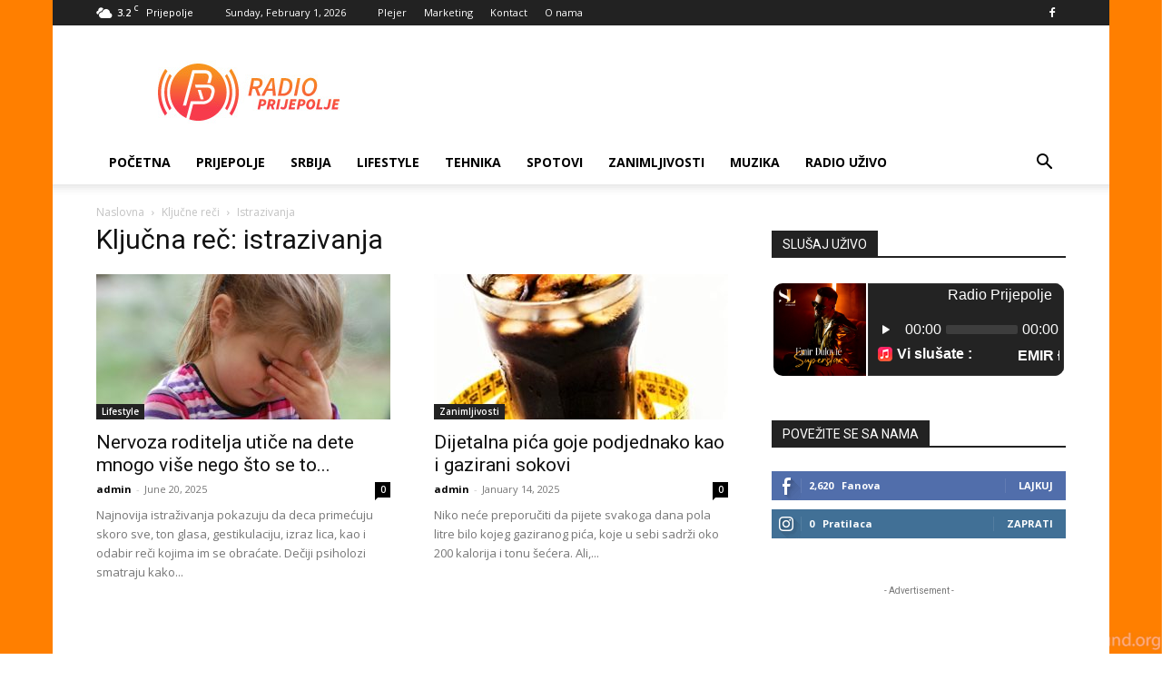

--- FILE ---
content_type: text/html;charset=UTF-8
request_url: https://cmr-hosting.com/cp/widgets/player/single/nowplay.php
body_size: 75
content:
EMIR ĐULOVIC - SUPERSTAR 2023</body></html>

--- FILE ---
content_type: text/html;charset=UTF-8
request_url: https://cmr-hosting.com/cp/widgets/player/single/art.php
body_size: 154
content:
<img width='102' height='102' src="https://i.scdn.co/image/ab67616d0000b2731a719faf5a1414dbb0223077" border='0' style='border-radius: 10px 0 0 10px;'>

--- FILE ---
content_type: text/html; charset=utf-8
request_url: https://www.google.com/recaptcha/api2/aframe
body_size: 268
content:
<!DOCTYPE HTML><html><head><meta http-equiv="content-type" content="text/html; charset=UTF-8"></head><body><script nonce="Z-KHZpDeOyndNxgxIKZ4KQ">/** Anti-fraud and anti-abuse applications only. See google.com/recaptcha */ try{var clients={'sodar':'https://pagead2.googlesyndication.com/pagead/sodar?'};window.addEventListener("message",function(a){try{if(a.source===window.parent){var b=JSON.parse(a.data);var c=clients[b['id']];if(c){var d=document.createElement('img');d.src=c+b['params']+'&rc='+(localStorage.getItem("rc::a")?sessionStorage.getItem("rc::b"):"");window.document.body.appendChild(d);sessionStorage.setItem("rc::e",parseInt(sessionStorage.getItem("rc::e")||0)+1);localStorage.setItem("rc::h",'1769913556735');}}}catch(b){}});window.parent.postMessage("_grecaptcha_ready", "*");}catch(b){}</script></body></html>